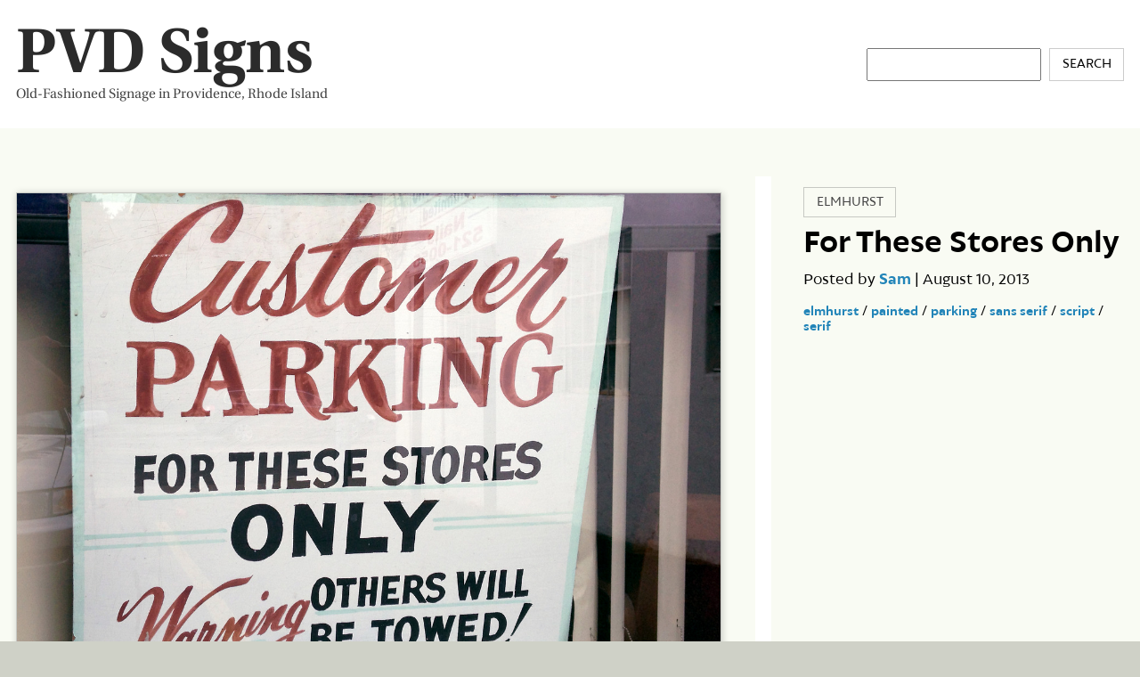

--- FILE ---
content_type: text/css
request_url: https://pvdsigns.com/wp-content/themes/pvd-signs/library/screen.css?ver=6.8.3
body_size: 3591
content:
@charset "UTF-8";
/*! normalize.css v8.0.0 | MIT License | github.com/necolas/normalize.css */
/* Document
	 ========================================================================== */
/**
 * 1. Correct the line height in all browsers.
 * 2. Prevent adjustments of font size after orientation changes in iOS.
 */
html {
  line-height: 1.15;
  /* 1 */
  -webkit-text-size-adjust: 100%;
  /* 2 */
}

/* Sections
	 ========================================================================== */
/**
 * Remove the margin in all browsers.
 */
body {
  margin: 0;
}

/**
 * Correct the font size and margin on `h1` elements within `section` and
 * `article` contexts in Chrome, Firefox, and Safari.
 */
h1 {
  font-size: 2em;
  margin: 0.67em 0;
}

/* Grouping content
	 ========================================================================== */
/**
 * 1. Add the correct box sizing in Firefox.
 * 2. Show the overflow in Edge and IE.
 */
hr {
  box-sizing: content-box;
  /* 1 */
  height: 0;
  /* 1 */
  overflow: visible;
  /* 2 */
}

/**
 * 1. Correct the inheritance and scaling of font size in all browsers.
 * 2. Correct the odd `em` font sizing in all browsers.
 */
pre {
  font-family: monospace, monospace;
  /* 1 */
  font-size: 1em;
  /* 2 */
}

/* Text-level semantics
	 ========================================================================== */
/**
 * Remove the gray background on active links in IE 10.
 */
a {
  background-color: transparent;
}

/**
 * 1. Remove the bottom border in Chrome 57-
 * 2. Add the correct text decoration in Chrome, Edge, IE, Opera, and Safari.
 */
abbr[title] {
  border-bottom: none;
  /* 1 */
  text-decoration: underline;
  /* 2 */
  text-decoration: underline dotted;
  /* 2 */
}

/**
 * Add the correct font weight in Chrome, Edge, and Safari.
 */
b,
strong {
  font-weight: bolder;
}

/**
 * 1. Correct the inheritance and scaling of font size in all browsers.
 * 2. Correct the odd `em` font sizing in all browsers.
 */
code,
kbd,
samp {
  font-family: monospace, monospace;
  /* 1 */
  font-size: 1em;
  /* 2 */
}

/**
 * Add the correct font size in all browsers.
 */
small {
  font-size: 80%;
}

/**
 * Prevent `sub` and `sup` elements from affecting the line height in
 * all browsers.
 */
sub,
sup {
  font-size: 75%;
  line-height: 0;
  position: relative;
  vertical-align: baseline;
}

sub {
  bottom: -0.25em;
}

sup {
  top: -0.5em;
}

/* Embedded content
	 ========================================================================== */
/**
 * Remove the border on images inside links in IE 10.
 */
img {
  border-style: none;
}

/* Forms
	 ========================================================================== */
/**
 * 1. Change the font styles in all browsers.
 * 2. Remove the margin in Firefox and Safari.
 */
button,
input,
optgroup,
select,
textarea {
  font-family: inherit;
  /* 1 */
  font-size: 100%;
  /* 1 */
  line-height: 1.15;
  /* 1 */
  margin: 0;
  /* 2 */
}

/**
 * Show the overflow in IE.
 * 1. Show the overflow in Edge.
 */
button,
input {
  /* 1 */
  overflow: visible;
}

/**
 * Remove the inheritance of text transform in Edge, Firefox, and IE.
 * 1. Remove the inheritance of text transform in Firefox.
 */
button,
select {
  /* 1 */
  text-transform: none;
}

/**
 * Correct the inability to style clickable types in iOS and Safari.
 */
button,
[type=button],
[type=reset],
[type=submit] {
  -webkit-appearance: button;
}

/**
 * Remove the inner border and padding in Firefox.
 */
button::-moz-focus-inner,
[type=button]::-moz-focus-inner,
[type=reset]::-moz-focus-inner,
[type=submit]::-moz-focus-inner {
  border-style: none;
  padding: 0;
}

/**
 * Restore the focus styles unset by the previous rule.
 */
button:-moz-focusring,
[type=button]:-moz-focusring,
[type=reset]:-moz-focusring,
[type=submit]:-moz-focusring {
  outline: 1px dotted ButtonText;
}

/**
 * Correct the padding in Firefox.
 */
fieldset {
  padding: 0.35em 0.75em 0.625em;
}

/**
 * 1. Correct the text wrapping in Edge and IE.
 * 2. Correct the color inheritance from `fieldset` elements in IE.
 * 3. Remove the padding so developers are not caught out when they zero out
 *		`fieldset` elements in all browsers.
 */
legend {
  box-sizing: border-box;
  /* 1 */
  color: inherit;
  /* 2 */
  display: table;
  /* 1 */
  max-width: 100%;
  /* 1 */
  padding: 0;
  /* 3 */
  white-space: normal;
  /* 1 */
}

/**
 * Add the correct vertical alignment in Chrome, Firefox, and Opera.
 */
progress {
  vertical-align: baseline;
}

/**
 * Remove the default vertical scrollbar in IE 10+.
 */
textarea {
  overflow: auto;
}

/**
 * 1. Add the correct box sizing in IE 10.
 * 2. Remove the padding in IE 10.
 */
[type=checkbox],
[type=radio] {
  box-sizing: border-box;
  /* 1 */
  padding: 0;
  /* 2 */
}

/**
 * Correct the cursor style of increment and decrement buttons in Chrome.
 */
[type=number]::-webkit-inner-spin-button,
[type=number]::-webkit-outer-spin-button {
  height: auto;
}

/**
 * 1. Correct the odd appearance in Chrome and Safari.
 * 2. Correct the outline style in Safari.
 */
[type=search] {
  -webkit-appearance: textfield;
  /* 1 */
  outline-offset: -2px;
  /* 2 */
}

/**
 * Remove the inner padding in Chrome and Safari on macOS.
 */
[type=search]::-webkit-search-decoration {
  -webkit-appearance: none;
}

/**
 * 1. Correct the inability to style clickable types in iOS and Safari.
 * 2. Change font properties to `inherit` in Safari.
 */
::-webkit-file-upload-button {
  -webkit-appearance: button;
  /* 1 */
  font: inherit;
  /* 2 */
}

/* Interactive
	 ========================================================================== */
/*
 * Add the correct display in Edge, IE 10+, and Firefox.
 */
details {
  display: block;
}

/*
 * Add the correct display in all browsers.
 */
summary {
  display: list-item;
}

/* Misc
	 ========================================================================== */
/**
 * Add the correct display in IE 10+.
 */
template {
  display: none;
}

/**
 * Add the correct display in IE 10.
 */
[hidden] {
  display: none;
}

@font-face {
  font-family: "Lingua Franca";
  src: url("fonts/Lingua Franca Bold.woff2") format("woff2"), url("fonts/Lingua Franca Bold.woff") format("woff");
  font-weight: bold;
  font-style: normal;
  font-stretch: normal;
}
@font-face {
  font-family: "Lingua Franca";
  src: url("fonts/Lingua Franca Bold Italic.woff2") format("woff2"), url("fonts/Lingua Franca Bold Italic.woff") format("woff");
  font-weight: bold;
  font-style: italic;
  font-stretch: normal;
}
@font-face {
  font-family: "Lingua Franca";
  src: url("fonts/Lingua Franca Italic.woff2") format("woff2"), url("fonts/Lingua Franca Italic.woff") format("woff");
  font-weight: normal;
  font-style: italic;
  font-stretch: normal;
}
@font-face {
  font-family: "Lingua Franca";
  src: url("fonts/Lingua Franca Regular.woff2") format("woff2"), url("fonts/Lingua Franca Regular.woff") format("woff");
  font-weight: normal;
  font-style: normal;
  font-stretch: normal;
}
@font-face {
  font-family: "Autor";
  src: url("fonts/Autor Regular.woff2") format("woff2"), url("fonts/Autor Regular.woff") format("woff");
  font-weight: normal;
  font-style: normal;
  font-stretch: normal;
}
@font-face {
  font-family: "Autor";
  src: url("fonts/Autor Bold.woff2") format("woff2"), url("fonts/Autor Bold.woff") format("woff");
  font-weight: bold;
  font-style: normal;
  font-stretch: normal;
}
@font-face {
  font-family: "Autor Black";
  src: url("fonts/Autor Black.woff2") format("woff2"), url("fonts/Autor Black.woff") format("woff");
  font-weight: bold;
  font-style: normal;
  font-stretch: normal;
}
.wrap {
  max-width: 1300px;
  margin: 0 auto;
  padding: 0.5rem;
  width: 100%;
}
@media only screen and (min-width: 60rem) {
  .wrap {
    padding: 1rem;
  }
}

.screen-reader-text {
  border: 0;
  clip: rect(0 0 0 0);
  height: 1px;
  margin: -1px;
  overflow: hidden;
  padding: 0;
  position: absolute;
  width: 1px;
}

.menu-1 ul {
  list-style: none;
  margin-left: 0;
  padding-left: 0.75em;
  text-indent: -0.75em;
}
.menu-1 ul li {
  margin-bottom: 0.125em;
}
.menu-1 ul li:before {
  color: gray;
  content: "★";
  font-size: 0.5em;
  padding-right: 0.5em;
  vertical-align: 0.25em;
}
.menu-1 ul li li:before {
  content: "•";
}

.menu-2 ul {
  list-style: none;
  padding-left: 0;
}
.menu-2 ul li {
  display: inline;
  margin-right: 0.5em;
}
.menu-2 ul li:after {
  content: ",";
  color: gray;
}
.menu-2 ul li:last-child:after {
  display: none;
}

.pagination a, .neighborhoods a, .site-footer a, input[type=submit], button,
.button {
  border: 1px solid rgba(0, 0, 0, 0.2);
  font-size: 0.85rem;
  font-weight: normal;
  padding: 0.5rem 0.75rem;
  text-align: center;
  text-transform: uppercase;
}
.pagination a:hover, .neighborhoods a:hover, .site-footer a:hover, input[type=submit]:hover, button:hover,
.button:hover, .pagination a:focus, .neighborhoods a:focus, .site-footer a:focus, input[type=submit]:focus, button:focus,
.button:focus {
  border-color: rgba(0, 0, 0, 0.4);
}

.single .related-items h2 {
  font-family: Autor, Helvetica, sans-serif;
  font-weight: normal;
  letter-spacing: 0.025em;
  margin-bottom: 0.5em;
  text-transform: uppercase;
}

/* GLOBAL ***/
html {
  font-size: 18px;
}

body {
  background: #cfd1c7;
  font-family: Autor, Helvetica, sans-serif;
}

* {
  box-sizing: border-box;
}

a {
  color: #2184B8;
  font-weight: bold;
  text-decoration: none;
  transition: all 0.075s;
}
a:hover, a:focus {
  color: #444;
}

button,
.button {
  background: #fff;
  box-shadow: 1px 1px 8px rgba(0, 0, 0, 0.2);
  transition: all 0.125s;
}

input[type=submit] {
  background: #fff;
  cursor: pointer;
}

a img {
  border: 1px solid rgba(0, 0, 0, 0.2);
  box-shadow: 1px 1px 8px rgba(0, 0, 0, 0.2);
  transition: all 0.125s;
}
a img:hover, a img:focus {
  border-color: rgba(0, 0, 0, 0.4);
}

h1,
h2 {
  margin: 0;
}

h2 {
  color: #444;
  font-family: "Lingua Franca", Times, serif;
  font-size: 1.5em;
}

ul {
  padding-left: 1em;
}

li {
  margin-bottom: 0.5em;
}

main {
  background: #f9fbf3;
  padding-top: 2rem;
  padding-bottom: 2rem;
}

img {
  height: auto;
  max-width: 100%;
  object-fit: cover;
  /* warning: not supported by ie */
}

.thumbnail img {
  height: 100%;
  width: 100%;
}

.flex {
  align-content: space-between;
  display: flex;
  flex-wrap: wrap;
  height: 100%;
  justify-content: space-between;
  justify-content: space-between;
}

.page-header {
  margin-bottom: 1rem;
}
@media only screen and (min-width: 60rem) {
  .page-header {
    margin-bottom: 2rem;
  }
}

/* HEADER ***/
.site-header {
  background: #fff;
}
.site-header .wrap {
  align-items: center;
  display: flex;
  flex-direction: column;
  flex-wrap: wrap;
  height: 8rem;
  justify-content: center;
}
@media only screen and (min-width: 60rem) {
  .site-header .wrap {
    flex-direction: row;
    justify-content: space-between;
  }
}

.logo {
  color: #2b2b2b;
  margin-bottom: 1rem;
}
.logo:hover, .logo:focus {
  color: #000;
}
.logo h1 {
  font-family: "Lingua Franca", Times, serif;
  font-size: 3rem;
  line-height: 1em;
  margin: 0;
}
@media only screen and (min-width: 60rem) {
  .logo h1 {
    font-size: 3.875rem;
    text-align: left;
  }
}
.logo p {
  color: #444;
  font-family: "Lingua Franca", Times, serif;
  font-size: 0.675rem;
  font-weight: normal;
  margin: 0;
}
@media only screen and (min-width: 60rem) {
  .logo p {
    font-size: 0.85rem;
  }
}
@media only screen and (min-width: 60rem) {
  .logo {
    margin-bottom: 0;
  }
}

.searchform div {
  display: flex;
}
.searchform input[type=submit] {
  margin-left: 0.5rem;
}

/* FOOTER ***/
.site-footer {
  font-size: 0.85rem;
  padding-top: 2rem;
  padding-bottom: 2rem;
}
.site-footer a {
  background: transparent;
  color: #444;
  display: table;
}
.site-footer a:hover, .site-footer a:focus {
  color: #2b2b2b;
}
.site-footer .footer-widget {
  margin-bottom: 1rem;
}
@media only screen and (min-width: 30rem) {
  .site-footer .wrap {
    display: flex;
    flex-wrap: wrap;
    justify-content: space-between;
  }
  .site-footer .footer-widget {
    width: calc(50% - 1rem);
  }
}

/* GRID LAYOUT PAGES */
.home main .wrap,
.single main .wrap {
  display: grid;
  grid-column-gap: 1rem;
  grid-row-gap: 1rem;
  grid-template-columns: 100%;
}
@media only screen and (min-width: 30rem) {
  .home main .wrap,
.single main .wrap {
    grid-column-gap: 2rem;
    grid-row-gap: 2rem;
  }
}

/* HOMEPAGE ***/
.home .thumbnail {
  height: 8rem;
}
.home main .wrap {
  grid-auto-rows: 5rem;
  grid-template-areas: "main-top" "main-top" "grid" "grid" "grid" "main-bottom" "main-bottom" "column" "column" "column" "column" "column" "bottom" "bottom";
}
@media only screen and (min-width: 30rem) {
  .home main .wrap {
    grid-template-columns: minmax(50%, 38rem) 1fr;
    grid-template-areas: "main-top column" "main-top column" "main-top column" "main-bottom column" "main-bottom column" "bottom bottom" "grid grid" "grid grid" "grid grid";
  }
}
@media only screen and (min-width: 60rem) {
  .home main .wrap {
    grid-template-columns: 1fr 1fr;
    grid-template-areas: "grid main-top column" "grid main-top column" "grid main-top column" "grid main-bottom column" "grid main-bottom column" "grid bottom bottom";
  }
}

.widget_media_image img,
.featured-large img {
  max-height: 100%;
}

.featured-large {
  grid-area: main-top;
}

.featured-medium {
  grid-area: main-bottom;
}

.recent {
  grid-area: grid;
}
.recent .thumbnail {
  height: calc(25% - 0.5rem);
  width: calc(33% - 0.5rem);
}
@media only screen and (min-width: 30rem) {
  .recent .thumbnail {
    height: calc(33% - 1rem);
    width: calc(25% - 1rem);
  }
}
@media only screen and (min-width: 60rem) {
  .recent .thumbnail {
    height: calc(20% - 1rem);
    width: calc(50% - 1rem);
  }
  .recent .thumbnail:nth-last-of-type(1), .recent .thumbnail:nth-last-of-type(2) {
    display: none;
  }
}

.menu-1 {
  grid-area: column;
}
.menu-2 {
  grid-area: bottom;
}
.show-all {
  grid-area: bottom;
  place-self: end stretch;
}
.show-all .button {
  display: block;
}
@media only screen and (min-width: 30rem) {
  .show-all {
    grid-area: column;
    transform: translateY(100%);
  }
}

/* SINGLE ***/
meta,
.wp-block-image figcaption {
  font-size: 0.85rem;
}

.meta {
  margin-top: 0.5em;
}

.single img,
figcaption {
  max-width: 34rem;
  width: 100%;
}
@media only screen and (min-width: 80rem) {
  .single img,
figcaption {
    max-width: 44rem;
  }
}

.neighborhoods a {
  color: #444;
}
.neighborhoods a:hover, .neighborhoods a:focus {
  border-color: #444;
}
.neighborhoods a + a {
  margin-left: 0.5rem;
}

.tags {
  font-size: 0.85rem;
}

.single main .wrap {
  grid-template-areas: "sidebar" "main" "extra";
}
@media only screen and (min-width: 60rem) {
  .single main .wrap {
    grid-template-columns: 1fr 20rem;
    grid-template-areas: "main sidebar" "main extra";
  }
}

.single .page-content {
  grid-area: main;
}
@media only screen and (min-width: 60rem) {
  .single .page-content {
    border-right: 1rem solid #fff;
    padding-right: 2rem;
  }
}
.single .page-header {
  border-bottom: 1rem solid #fff;
  grid-area: sidebar;
  padding-bottom: 1rem;
}
@media only screen and (min-width: 60rem) {
  .single .page-header {
    border-bottom: 0;
  }
}
.single .related-items {
  align-self: end;
  grid-area: extra;
  margin-bottom: 0.5rem;
}
.single .related-items h2 {
  font-size: 1.125rem;
}
.single .thumbnail {
  display: block;
  width: calc(50% - 0.5rem);
}

/* ARCHIVES ***/
.blog .thumbnail,
.archive .thumbnail,
.search-results .thumbnail {
  margin-bottom: 1rem;
  width: calc(50% - 0.5rem);
}
@media only screen and (min-width: 30rem) {
  .blog .thumbnail,
.archive .thumbnail,
.search-results .thumbnail {
    width: calc(33% - 0.5rem);
  }
}

.pagination {
  display: flex;
  flex-direction: column;
  justify-content: space-between;
  padding-top: 1rem;
  padding-bottom: 1rem;
  width: 100%;
}
.pagination a {
  background: #fff;
  box-shadow: 1px 1px 8px rgba(0, 0, 0, 0.2);
  transition: all 0.125s;
  margin-bottom: 0.5rem;
}
@media only screen and (min-width: 30rem) {
  .pagination {
    flex-direction: row;
  }
}

/*# sourceMappingURL=screen.css.map */
